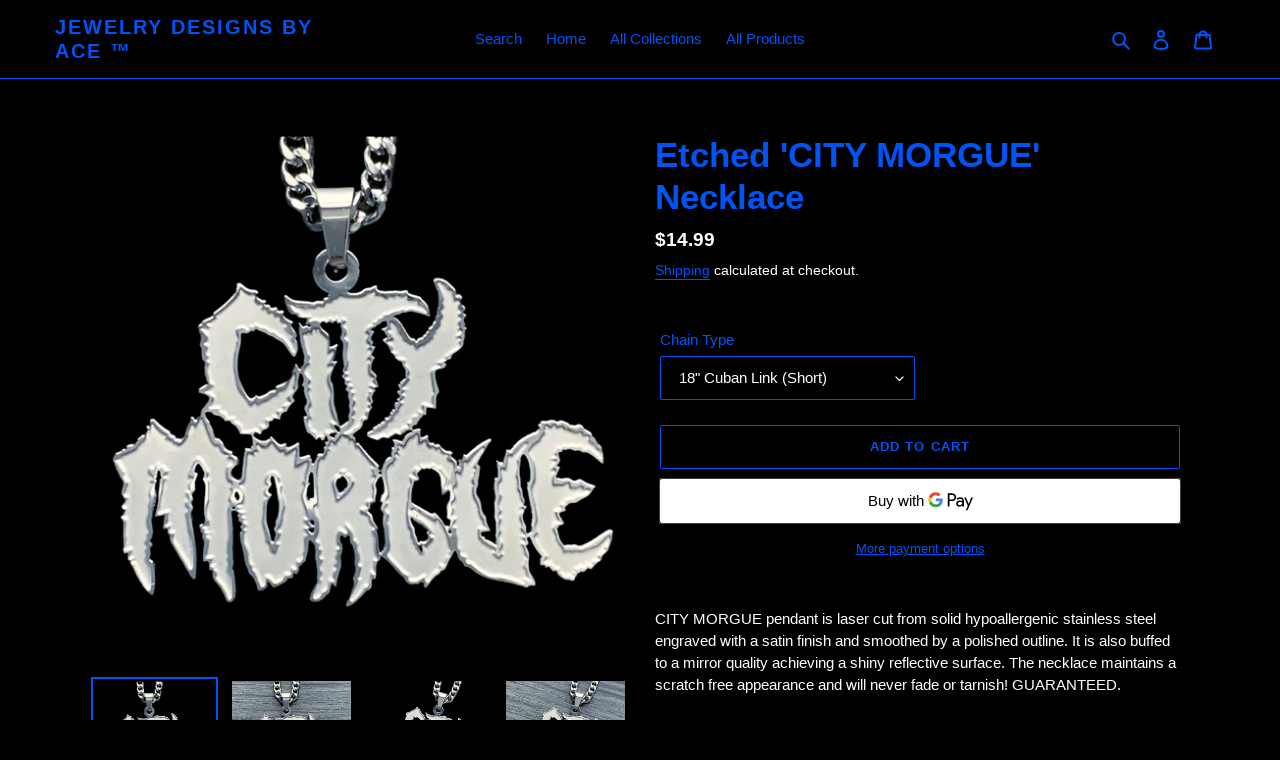

--- FILE ---
content_type: application/x-javascript
request_url: https://www.goldendev.win/shopify/show-recent-orders/shop/status/jewelry-designs-by-ace.myshopify.com.js?58828595
body_size: -313
content:
var sro_settings_updated = 1599198964;